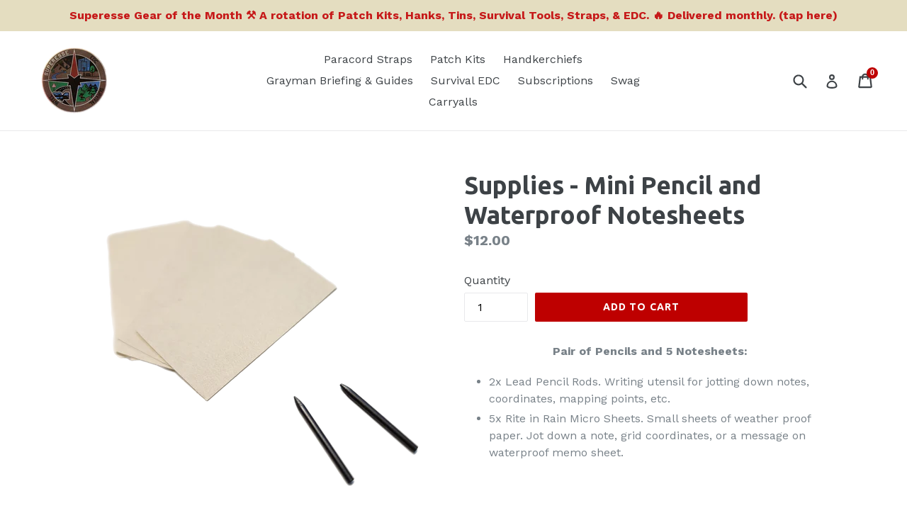

--- FILE ---
content_type: text/html; charset=utf-8
request_url: https://a.mailmunch.co/forms-cache/331957/437234/index-1729501620.html
body_size: 1483
content:
<!DOCTYPE html>
<html>
<head>
  <meta name="robots" content="noindex, nofollow">
    <script type="text/javascript">
    var widgetId = "437234";
    var widgetType = "popover";
    var siteId = "331957";
    var contentGate = false;
    var recaptchaEnabled = false;
    var recaptchaApiKey = "6LcflRsUAAAAAG_PSKBnmcFbkjVvI-hw-Laz9gfp";
    var noTracking = false;
    var pushSubscribe = false;
    var pushUrl = "https://push.mailmunch.co/push/331957/437234";
    var formFields = {"3475188":"email"};
  </script>
  <link rel="stylesheet" href="//a.mailmunch.co/v2/themes/mailmunch/simple/popover/index.css" />

</head>
<body class="contacts new">
  
<script type="text/javascript" src="//assets.mailmunch.com/assets/widget_simple-f5a3e5db2f514f912e267a03f71350202672af937806defb072a316fb98ef272.js"></script>



<div class="theme theme-simple live allow-closing no-branding">
  <a id="close-icon" href='#' onclick="closeWidget();return false;"></a>

    <form class="new_contact" id="new_contact" action="https://forms.mailmunch.co/form/331957/437234/submit" accept-charset="UTF-8" method="post">
      <style type="text/css">
#mailmunch-optin-form {
  background-color: #FFFFFF;
}
</style>


<div id="mailmunch-optin-form">
  <div class="screen optin-form-screen" data-screen-name="Optin Form">
<div class="headline">
  <h1><p>Get 10% off your order.</p></h1>
</div>

<div class="text">
  <p>Subscribe to our newsletter and we'll spot you an instant coupon.&nbsp;<br></p>
</div>

<div class="optin-form-wrapper clearfix">
  <div class="hidden-fields"></div><div class="optin-form custom_form field-count-1"><div class="custom-fields-preview-container"><div class="custom-field-preview-container required" data-custom-field-id="1063468">
  <div class="email-field-wrapper">
    <input type="email" id="custom_field_text_field_1063468" name="contact[contact_fields_attributes][1063468][value]" value="" placeholder="Enter your email" style="" class="input-field email-field" />
    <input type="hidden" name="contact[contact_fields_attributes][1063468][label]" value="Email">
    <input type="hidden" name="contact[contact_fields_attributes][1063468][custom_field_data_id]" value="1063468">
    <input type="hidden" name="contact[contact_fields_attributes][1063468][custom_field_id]" value="3475188">
  </div>
</div>
<div class="custom-field-preview-container" data-custom-field-id="1063469">
  <div class="submit-wrapper">
    <input type="submit" id="custom_field_submit_1063469" name="" value="Get Coupon" style="color: #FFFFFF; background-color: #ba0f0f;" class="submit" />
  </div>
</div></div></div>
</div>
  </div>

  <div class="screen success-screen optin-form custom_form" data-screen-name="Success Message">
<div class="headline">
  <h1><p>Use code WELCOME for 10% off entire shop.</p></h1>
</div>

    
<div class="text">
  <p style="text-align: center;">______________________________</p>
<p style="text-align: center;"><b><span style="color: rgb(149, 55, 52);">SUPERESSE GEAR OF THE MONTH</span></b></p><p><b><br></b><strong></strong><br></p>

<figure style="text-align: center;"><a href="https://www.superessestraps.com/products/superesse-gear-of-the-month-a-rotation-of-patch-kits-hanks-edc-tin-kits-shim-cards-straps-and-more" target="_blank"><img src="https://a.mailmunch.co/attachments/assets/000/639/165/large/gear.png?1662637045" data-image="8tpeqstp57p2" alt="Superesse Monthly Gear Box"></a><figcaption>Superesse Monthly Gear Box</figcaption></figure><p><br><br>If you can't decide on what EDC gear to get, join our monthly subscription plan and get a rotation of survival paracord bracelets, multi-purpose handkerchiefs, morale patch kits, and more shipped each month. <a href="https://www.superessestraps.com/products/superesse-gear-of-the-month-a-rotation-of-patch-kits-hanks-edc-tin-kits-shim-cards-straps-and-more" target="_blank">Join now</a> with with a permanent 10% discount applied each charge with code WELCOME.<br></p>
</div>
  </div>
</div>


</form>
</div>

</body>
</html>
